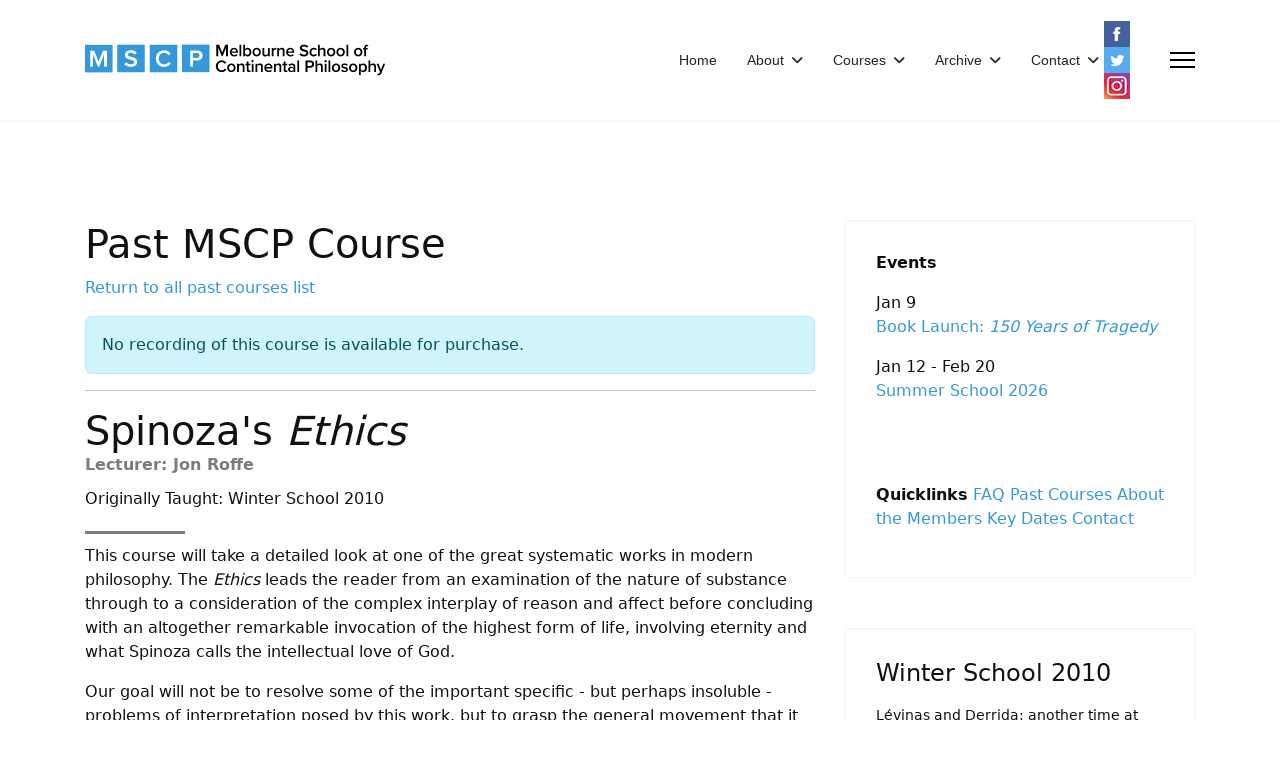

--- FILE ---
content_type: text/html; charset=utf-8
request_url: https://mscp.org.au/past-courses/spinoza-s-ethics
body_size: 6224
content:

<!doctype html>
<html lang="en-gb" dir="ltr">
	<head>
		
		<meta name="viewport" content="width=device-width, initial-scale=1, shrink-to-fit=no">
		<meta charset="utf-8">
	<meta name="generator" content="Helix Ultimate - The Most Popular Joomla! Template Framework.">
	<title>Spinoza's Ethics - MSCP</title>
	<link href="/images/2024/phi.png" rel="icon" type="image/vnd.microsoft.icon">
<link href="/media/vendor/joomla-custom-elements/css/joomla-alert.min.css?0.2.0" rel="stylesheet">
	<link href="/templates/shaper_helixultimate/css/bootstrap.min.css" rel="stylesheet">
	<link href="/plugins/system/helixultimate/assets/css/system-j4.min.css" rel="stylesheet">
	<link href="/media/system/css/joomla-fontawesome.min.css?eba6d9" rel="stylesheet">
	<link href="/templates/shaper_helixultimate/css/template.css" rel="stylesheet">
	<link href="/templates/shaper_helixultimate/css/presets/preset1.css" rel="stylesheet">
	<link href="/plugins/system/mscpcustom/mscp.css?16" rel="stylesheet">
	<style>.sp-megamenu-parent > li > a, .sp-megamenu-parent > li > span, .sp-megamenu-parent .sp-dropdown li.sp-menu-item > a{font-family: 'Arial', sans-serif;text-decoration: none;}
</style>
	<style>.menu.nav-pills > li > a, .menu.nav-pills > li > span, .menu.nav-pills .sp-dropdown li.sp-menu-item > a{font-family: 'Arial', sans-serif;text-decoration: none;}
</style>
	<style>.logo-image {height:36px;}.logo-image-phone {height:36px;}</style>
	<style>@media(max-width: 992px) {.logo-image {height: 36px;}.logo-image-phone {height: 36px;}}</style>
	<style>@media(max-width: 576px) {.logo-image {height: 36px;}.logo-image-phone {height: 36px;}}</style>
<script src="/media/vendor/jquery/js/jquery.min.js?3.7.1"></script>
	<script src="/media/legacy/js/jquery-noconflict.min.js?504da4"></script>
	<script type="application/json" class="joomla-script-options new">{"data":{"breakpoints":{"tablet":991,"mobile":480},"header":{"stickyOffset":"100"}},"joomla.jtext":{"ERROR":"Error","MESSAGE":"Message","NOTICE":"Notice","WARNING":"Warning","JCLOSE":"Close","JOK":"OK","JOPEN":"Open"},"system.paths":{"root":"","rootFull":"https://mscp.org.au/","base":"","baseFull":"https://mscp.org.au/"},"csrf.token":"deeeab6ab043eeccb2d92dc35da31d2e"}</script>
	<script src="/media/system/js/core.min.js?2cb912"></script>
	<script src="/media/vendor/bootstrap/js/alert.min.js?5.3.3" type="module"></script>
	<script src="/media/vendor/bootstrap/js/button.min.js?5.3.3" type="module"></script>
	<script src="/media/vendor/bootstrap/js/carousel.min.js?5.3.3" type="module"></script>
	<script src="/media/vendor/bootstrap/js/collapse.min.js?5.3.3" type="module"></script>
	<script src="/media/vendor/bootstrap/js/dropdown.min.js?5.3.3" type="module"></script>
	<script src="/media/vendor/bootstrap/js/modal.min.js?5.3.3" type="module"></script>
	<script src="/media/vendor/bootstrap/js/offcanvas.min.js?5.3.3" type="module"></script>
	<script src="/media/vendor/bootstrap/js/popover.min.js?5.3.3" type="module"></script>
	<script src="/media/vendor/bootstrap/js/scrollspy.min.js?5.3.3" type="module"></script>
	<script src="/media/vendor/bootstrap/js/tab.min.js?5.3.3" type="module"></script>
	<script src="/media/vendor/bootstrap/js/toast.min.js?5.3.3" type="module"></script>
	<script src="/media/system/js/showon.min.js?e51227" type="module"></script>
	<script src="/media/system/js/messages.min.js?9a4811" type="module"></script>
	<script src="/templates/shaper_helixultimate/js/main.js"></script>
	<script src="/plugins/system/mscpcustom/jquery.sticky.js?1"></script>
	<script src="/plugins/system/mscpcustom/mscp.js?4"></script>
	<script type="application/ld+json">{"@context":"https://schema.org","@graph":[{"@type":"Organization","@id":"https://mscp.org.au/#/schema/Organization/base","name":"MSCP","url":"https://mscp.org.au/"},{"@type":"WebSite","@id":"https://mscp.org.au/#/schema/WebSite/base","url":"https://mscp.org.au/","name":"MSCP","publisher":{"@id":"https://mscp.org.au/#/schema/Organization/base"}},{"@type":"WebPage","@id":"https://mscp.org.au/#/schema/WebPage/base","url":"https://mscp.org.au/past-courses/spinoza-s-ethics","name":"Spinoza's Ethics - MSCP","isPartOf":{"@id":"https://mscp.org.au/#/schema/WebSite/base"},"about":{"@id":"https://mscp.org.au/#/schema/Organization/base"},"inLanguage":"en-GB"},{"@type":"Article","@id":"https://mscp.org.au/#/schema/com_content/article/531","name":"Spinoza's Ethics","headline":"Spinoza's Ethics","inLanguage":"en-GB","isPartOf":{"@id":"https://mscp.org.au/#/schema/WebPage/base"}}]}</script>
	<script>template="shaper_helixultimate";</script>
	<script type="text/javascript" src="//use.typekit.net/xzn4phx.js"></script>
	<script type="text/javascript">try{Typekit.load();}catch(e){}</script>
	<script>(function(w,d,s,l,i){w[l]=w[l]||[];w[l].push({'gtm.start':new Date().getTime(),event:'gtm.js'});var f=d.getElementsByTagName(s)[0],j=d.createElement(s),dl=l!='dataLayer'?'&l='+l:'';j.async=true;j.src='https://www.googletagmanager.com/gtm.js?id='+i+dl;f.parentNode.insertBefore(j,f);})(window,document,'script','dataLayer','GTM-PJJXHN8Q');</script>
	<!-- Meta Pixel Code -->
<script>
!function(f,b,e,v,n,t,s)
{if(f.fbq)return;n=f.fbq=function(){n.callMethod?
n.callMethod.apply(n,arguments):n.queue.push(arguments)};
if(!f._fbq)f._fbq=n;n.push=n;n.loaded=!0;n.version='2.0';
n.queue=[];t=b.createElement(e);t.async=!0;
t.src=v;s=b.getElementsByTagName(e)[0];
s.parentNode.insertBefore(t,s)}(window, document,'script',
'https://connect.facebook.net/en_US/fbevents.js');
fbq('init', '1120945229691022');
fbq('track', 'PageView');
</script>
<!-- End Meta Pixel Code -->
	<meta property='og:url' content='https://mscp.org.au/past-courses/spinoza-s-ethics'>
	<meta property='og:type' content='article'>
			</head>
	<body class="site helix-ultimate hu com_content com-content view-article layout-blog task-none itemid-889 en-gb ltr layout-fluid offcanvas-init offcanvs-position-right mscp-past-course">

		
		
		<div class="body-wrapper">
			<div class="body-innerwrapper">
				
<header id="sp-header">
	<div class="container">
		<div class="container-inner">
			<div class="row">
				<!-- Logo -->
				<div id="sp-logo" class="col-auto">
					<div class="sp-column">
						<div class="logo"><a href="/">
				<img class='logo-image '
					srcset='https://mscp.org.au/images/2024/mscp-logo-web.svg 1x'
					src='https://mscp.org.au/images/2024/mscp-logo-web.svg'
					height='36px'
					alt='MSCP'
				/>
				</a></div>						
					</div>
				</div>

				<!-- Menu -->
				<div id="sp-menu" class="col-auto flex-auto">
					<div class="sp-column  d-flex justify-content-end align-items-center">
						<nav class="sp-megamenu-wrapper d-flex" role="navigation"><ul class="sp-megamenu-parent menu-animation-fade-up d-none d-lg-block"><li class="sp-menu-item"><a   href="/"  >Home</a></li><li class="sp-menu-item sp-has-child"><a   href="/about"  >About</a><div class="sp-dropdown sp-dropdown-main sp-menu-right" style="width: 240px;"><div class="sp-dropdown-inner"><ul class="sp-dropdown-items"><li class="sp-menu-item"><a   href="/about/about-the-mscp-members"  >About the MSCP Members</a></li><li class="sp-menu-item"><a   href="/about/about-the-mscp-affiliates"  >About the MSCP Affiliates</a></li><li class="sp-menu-item"><a   href="/about/faq"  >FAQ</a></li><li class="sp-menu-item"><a   href="/about/key-dates"  >Key Dates</a></li><li class="sp-menu-item"><a   href="/plague-proportions"  >Blog</a></li></ul></div></div></li><li class="sp-menu-item sp-has-child"><a   href="/courses"  >Courses</a><div class="sp-dropdown sp-dropdown-main sp-menu-right" style="width: 240px;"><div class="sp-dropdown-inner"><ul class="sp-dropdown-items"><li class="sp-menu-item"><a   href="/courses/evening-school-sem2-2025"  >Evening School Sem2 2025</a></li><li class="sp-menu-item"><a   href="/courses/summer-school-2026"  >Summer School 2026</a></li><li class="sp-menu-item"><a   href="/courses/call-for-course-proposals"  >Call for Winter School 2026 course proposals</a></li><li class="sp-menu-item active"><a   href="/past-courses"  >Past Schools</a></li></ul></div></div></li><li class="sp-menu-item sp-has-child"><a   href="/archive"  >Archive</a><div class="sp-dropdown sp-dropdown-main sp-menu-right" style="width: 240px;"><div class="sp-dropdown-inner"><ul class="sp-dropdown-items"><li class="sp-menu-item"><a   href="/archive/links"  >Links</a></li><li class="sp-menu-item"><a   href="/archive/past-events"  >Past Events</a></li><li class="sp-menu-item active"><a   href="/past-courses"  >Past Courses</a></li></ul></div></div></li><li class="sp-menu-item sp-has-child"><a   href="/contact"  >Contact</a><div class="sp-dropdown sp-dropdown-main sp-menu-right" style="width: 240px;"><div class="sp-dropdown-inner"><ul class="sp-dropdown-items"><li class="sp-menu-item"><a   href="/contact/supplementary-payments"  >Supplementary Payments</a></li></ul></div></div></li></ul><a id="offcanvas-toggler" aria-label="Menu" class="offcanvas-toggler-right" href="#"><div class="burger-icon" aria-hidden="true"><span></span><span></span><span></span></div></a></nav>						<div class="sp-module socialmediaicons hidden-phone"><div class="sp-module-content">
<div id="mod-custom128" class="mod-custom custom">
    <a href="https://www.facebook.com/pages/Melbourne-School-of-Continental-Philosophy/84589454364" target="_blank" rel="noopener noreferrer" title="MSCP on Facebook"><img src="/images/2014/icon_facebook.png" alt="icon facebook" width="26" height="26" /></a> <a href="https://twitter.com/MSCPhilosophy" target="_blank" rel="noopener noreferrer" title="MSCP on Twitter"><img src="/images/2014/icon_twitter.png" alt="icon twitter" width="26" height="26" /></a> <a href="https://www.instagram.com/mscp.org.au/" target="_blank" rel="noopener noreferrer" title="MSCP on Insta"><img src="/images/2023/insta.png" alt="icon twitter" width="26" height="26" /></a></div>
</div></div>

						<!-- Related Modules -->
						<div class="d-none d-lg-flex header-modules align-items-center">
								
													</div>
						
						<!-- if offcanvas position right -->
													<a id="offcanvas-toggler"  aria-label="Menu" title="Menu"  class="mega_offcanvas offcanvas-toggler-secondary offcanvas-toggler-right d-flex align-items-center" href="#">
							<div class="burger-icon"><span></span><span></span><span></span></div>
							</a>
											</div>
				</div>
			</div>
		</div>
	</div>
</header>				
<section id="sp-section-1" >

				
	
<div class="row">
	<div id="sp-title" class="col-lg-12 "><div class="sp-column "></div></div></div>
				
	</section>

<section id="sp-main-body" >

										<div class="container">
					<div class="container-inner">
						
	
<div class="row">
	
<main id="sp-component" class="col-lg-8 ">
	<div class="sp-column ">
		<div id="system-message-container" aria-live="polite">
	</div>


					<div class="sp-module-content-top clearfix">
				<div class="sp-module "><div class="sp-module-content"><div id="content_top_module_heading">
<div class="h1">Past MSCP Course</div>
<p class="subtitle"><a href="/past-courses">Return to all past courses list</a></p>
</div>

<div class="past-course-notice alert alert-info">No recording of this course is available for purchase. </div>

<hr><h1 class="past-course-title">Spinoza's <i>Ethics</i></h1>
<p class="lect-name" style="font-weight: 600;color: #7b7c7d;margin: -10px 0 10px;">Lecturer: Jon Roffe</p>
<p>Originally Taught: Winter School 2010</p>
<div style="height: 3px;width: 100px;margin: 20px 0 0;background: #7b7c7d;"></div>
    

</div></div>
			</div>
		
		<div class="article-details mscp-past-course" itemscope itemtype="https://schema.org/Article">
	<meta itemprop="inLanguage" content="en-GB">
	
	
					
		
		
		<div class="article-can-edit d-flex flex-wrap justify-content-between">
				</div>
			
		
			
		
		
	
	<div itemprop="articleBody">
		<p class="just">This course will take a detailed look at one of the great systematic works in modern philosophy. The&nbsp;<em>Ethics</em>&nbsp;leads the reader from an examination of the nature of substance through to a consideration of the complex interplay of reason and affect before concluding with an altogether remarkable invocation of the highest form of life, involving eternity and what Spinoza calls the intellectual love of God. &nbsp;</p>
<p class="just">Our goal will not be to resolve some of the important specific - but perhaps insoluble - problems of interpretation posed by this work, but to grasp the general movement that it takes us on. Three closely related questions will guide us: why is it called&nbsp;<em>Ethics</em>&nbsp;and not&nbsp;<em>Ontology</em>&nbsp;or&nbsp;<em>Of God</em>&nbsp;(the title of the first book of the&nbsp;<em>Ethics</em>)? How can a philosopher who adamantly and powerfully rejects the idea of free will present a philosophy that is explicitly oriented around an idea of freedom? What respective roles are played in a free life by our respective capacities to reason and be affected?</p>
<p class="just">The course will begin by presenting a brief summary of the Aristotelian, Cartesian and scientific context in which Spinoza was writing, before dealing with roughly one of the five books of the&nbsp;<em>Ethics</em>&nbsp;each day.</p>
<p><span class="g">Recommended Readings</span></p>
<p>A course reader with some secondary material will be provided in the first class, but I strongly recommend you get a hold of a copy of the&nbsp;<em>Ethics</em>&nbsp;and take a look at - for starters - the appendix to the first book. You can buy a quite inexpensive (less than $15) copy online&nbsp;<a href="https://web.archive.org/web/20100804144135/http://www.bookdepository.co.uk/book/9780140435719/Ethics">here</a>. In class, I will be referring to the Curley translation, but any of them will do.</p>
<p><span class="g">Difficulty</span><br />Introductory to intermediate. No previous knowledge of Spinoza's thought will be presumed, but a familiarity with the general project of early modern thought (Descartes and the rise of mechanistic science) would be helpful.</p> 	</div>

	
	
	
			
		
	

	
				</div>



			</div>
</main>
<aside id="sp-right" class="col-lg-4 "><div class="sp-column "><div class="sp-module "><div class="sp-module-content">
<div id="mod-custom101" class="mod-custom custom">
    <p><strong><span class="boldBlack">Events</span></strong></p>
<p>Jan 9<br /><a href="/events/book-launch-nietzsche-art-philosophy">Book Launch: <em>150 Years of Tragedy</em></a></p>
<p>Jan 12 - Feb 20<br /><a href="/courses/summer-school-2026">Summer School 2026</a></p>
<p><br /><br /></p>
<p><strong>Quicklinks</strong> <a href="/about/faq" class="bluearrow">FAQ</a> <a href="/past-courses" class="bluearrow">Past Courses</a> <a href="/about/about-the-mscp-members" class="bluearrow">About the Members</a> <a href="/about/key-dates" class="bluearrow">Key Dates</a> <a href="/contact" class="bluearrow">Contact</a></p></div>
</div></div><div class="sp-module "><div class="sp-module-content"><h4>Winter School 2010</h4><ul><li style="line-height:130%;font-size:0.9em;margin-bottom:5px"><a href="/past-courses/levinas-and-derrida-another-time-at-the-anarche-of-subjectivity">Lévinas and Derrida: another time at the anarche of subjectivity</a></li><li style="line-height:130%;font-size:0.9em;margin-bottom:5px"><a href="/past-courses/maurice-blanchot-literature-and-the-ambiguity-of-the-negative">Maurice Blanchot: literature and the ambiguity of the negative</a></li><li style="line-height:130%;font-size:0.9em;margin-bottom:5px"><a href="/past-courses/heidegger-s-aristotle">Heidegger's Aristotle</a></li><li style="line-height:130%;font-size:0.9em;margin-bottom:5px"><a href="/past-courses/history-of-philosophy-ii-plato">History of Philosophy II: Plato</a></li><li style="line-height:130%;font-size:0.9em;margin-bottom:5px">Spinoza's *Ethics*</li><li style="line-height:130%;font-size:0.9em;margin-bottom:5px"><a href="/past-courses/max-weber-social-philosopher">Max Weber - Social Philosopher</a></li><li style="line-height:130%;font-size:0.9em;margin-bottom:5px"><a href="/past-courses">View All Past Courses</a></li></ul></div></div></div></aside></div>
											</div>
				</div>
						
	</section>

<section id="sp-acknowledgement" >

						<div class="container">
				<div class="container-inner">
			
	
<div class="row">
	<div id="sp-acknowledgement" class="col-lg-12 "><div class="sp-column "><div class="sp-module "><div class="sp-module-content">
<div id="mod-custom283" class="mod-custom custom">
    <p>The MSCP acknowledge the traditional custodians of the land — the Wurundjeri people of the Kulin Nation — and pay respect to elders past and present.</p></div>
</div></div></div></div></div>
							</div>
			</div>
			
	</section>

<footer id="sp-footer" >

						<div class="container">
				<div class="container-inner">
			
	
<div class="row">
	<div id="sp-footer1" class="col-lg-12 "><div class="sp-column "><div class="sp-module "><div class="sp-module-content"><div class="footer-container">
	<div class="big-foot"><h4>The MSCP</h4>
		<p>The Melbourne School of Continental Philosophy Inc. is a not-for-profit organisation and Charity registered in Victoria, Australia.</p>
		<div class="footer-socials"><a href="http://www.facebook.com/pages/Melbourne-School-of-Continental-Philosophy/84589454364" target="_blank" rel="noopener noreferrer" title="MSCP on Facebook"><img src="/images/2014/icon_facebook.png" alt="icon facebook" width="26" height="26"></a> <a href="https://twitter.com/MSCPhilosophy" target="_blank" rel="noopener noreferrer" title="MSCP on Twitter"><img src="/images/2014/icon_twitter.png" alt="icon twitter" width="26" height="26"></a> <a href="https://www.instagram.com/mscp.org.au/" target="_blank" rel="noopener noreferrer" title="MSCP on Insta"><img src="/images/2023/insta.png" alt="icon twitter" width="26" height="26"></a></div>
	</div>
	<div>
		<h4>Information</h4>
		<ul>
			<li><a href="/about/faq">FAQs</a></li>
			<li><a href="/about/key-dates">Calendar</a></li>
			<li><a href="/archive/past-events">Past Events</a></li>
		</ul>
	</div>
	<div>
		<h4>About Us</h4>
		<ul>
			<li><a href="/about">About the MSCP</a></li>
			<li><a href="/about/about-the-mscp-members">Meet the Committee</a></li>
			<li><a href="/courses/call-for-course-proposals">Propose a course</a></li>
		</ul>
	</div>

	<div>
		<h4>Contact Us</h4>
		<p><a href="mailto:admin@mscp.org.au">admin@mscp.org.au</a></p>
		
	</div>
</div>
<div class="copyright-container" style="color:#bbb">
	Copyright 2026 - Melbourne School of Continental Philosophy Inc. - ABN 90 435 382 735
</div></div></div></div></div></div>
							</div>
			</div>
			
	</footer>
			</div>
		</div>

		<!-- Off Canvas Menu -->
		<div class="offcanvas-overlay"></div>
		<!-- Rendering the offcanvas style -->
		<!-- If canvas style selected then render the style -->
		<!-- otherwise (for old templates) attach the offcanvas module position -->
					<div class="offcanvas-menu">
	<div class="d-flex align-items-center p-3 pt-4">
				<a href="#" class="close-offcanvas" aria-label="Close Off-canvas">
			<div class="burger-icon">
				<span></span>
				<span></span>
				<span></span>
			</div>
		</a>
	</div>
	
	<div class="offcanvas-inner">
		<div class="d-flex header-modules mb-3">
			
					</div>
		
					<div class="sp-module "><div class="sp-module-content"><ul class="menu nav-pills">
<li class="item-435 default"><a href="/" >Home</a></li><li class="item-469 menu-deeper menu-parent"><a href="/about" >About<span class="menu-toggler"></span></a><ul class="menu-child"><li class="item-475"><a href="/about/about-the-mscp-members" >About the MSCP Members</a></li><li class="item-476"><a href="/about/about-the-mscp-affiliates" >About the MSCP Affiliates</a></li><li class="item-477"><a href="/about/faq" >FAQ</a></li><li class="item-1010"><a href="/about/key-dates" >Key Dates</a></li><li class="item-885"><a href="/plague-proportions" >Blog</a></li></ul></li><li class="item-479 menu-deeper menu-parent"><a href="/courses" >Courses<span class="menu-toggler"></span></a><ul class="menu-child"><li class="item-1192"><a href="/courses/evening-school-sem2-2025" >Evening School Sem2 2025</a></li><li class="item-1202"><a href="/courses/summer-school-2026" >Summer School 2026</a></li><li class="item-733"><a href="/courses/call-for-course-proposals" >Call for Winter School 2026 course proposals</a></li><li class="item-483 current active"><a href="/past-courses" >Past Schools</a></li></ul></li><li class="item-701 menu-deeper menu-parent"><a href="/archive" >Archive<span class="menu-toggler"></span></a><ul class="menu-child"><li class="item-487"><a href="/archive/links" >Links</a></li><li class="item-978"><a href="/archive/past-events" >Past Events</a></li><li class="item-1043 current active"><a href="/past-courses" >Past Courses</a></li></ul></li><li class="item-489 menu-deeper menu-parent"><a href="/contact" >Contact<span class="menu-toggler"></span></a><ul class="menu-child"><li class="item-535"><a href="/contact/supplementary-payments" >Supplementary Payments</a></li></ul></li></ul>
</div></div>		
		
		
		
					
				
		<!-- custom module position -->
		
	</div>
</div>				

		
		

		<!-- Go to top -->
					</body>
</html>